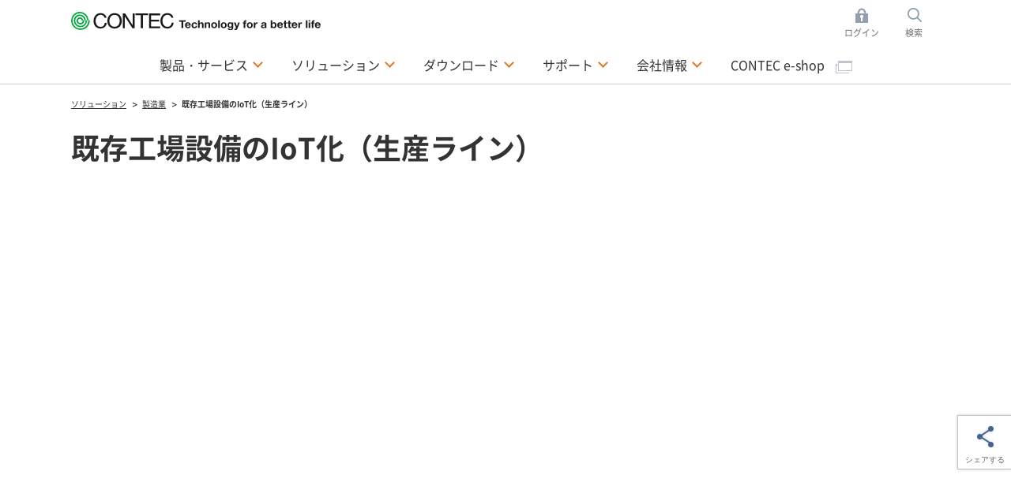

--- FILE ---
content_type: text/html; charset=utf-8
request_url: https://www.contec.com/jp/solutions/manufacturing/solutions/iot/
body_size: 13766
content:

<!DOCTYPE html>
<html lang="ja">
<head>
<title>既存設備のIoT化（生産ライン） | コンテック</title>

<meta charset="UTF-8">
<meta http-equiv="Content-Type" content="text/html; charset=UTF-8" />
<meta http-equiv="X-UA-Compatible" content="IE=edge" />
<meta name="CODE_LANGUAGE" content="C#" />
<meta name="vs_defaultClientScript" content="JavaScript" />
<meta name="vs_targetSchema" content="http://schemas.microsoft.com/intellisense/ie5" />
<meta name="viewport" content="width=device-width">
<meta name="keywords" content="">
<meta name="description" content="コンテック40年の経験と技術力を凝縮した「CONPROSYSシリーズ」を使用し、工場内の設備間通信（M2M）をインダストリー4.0が推奨するフィールドネットワーク規格「OPC UA」で統合、HMIソフトウェアで工場全体の稼働監視を行います。">
<meta name="format-detection" content="telephone=no">
<!-- ======================== OGP Metadata START =================================== -->
<meta property="og:type" content="website">
<meta property="og:title" content="既存設備のIoT化（生産ライン） | コンテック">
<meta property="og:description" content="コンテック40年の経験と技術力を凝縮した「CONPROSYSシリーズ」を使用し、工場内の設備間通信（M2M）をインダストリー4.0が推奨するフィールドネットワーク規格「OPC UA」で統合、HMIソフトウェアで工場全体の稼働監視を行います。">
<meta property="og:url" content="https://app-contec-sitecore-prod-cd-gfgjgcbgf9e4cadf.japaneast-01.azurewebsites.net/jp/solutions/manufacturing/solutions/iot">
<meta property="og:site_name" content="コンテック">
<meta property="og:image" content="">
<!-- ======================== OGP Metadata END =================================== -->
<!-- Google Tag Manager -->
<script>(function(w,d,s,l,i){w[l]=w[l]||[];w[l].push({'gtm.start':
new Date().getTime(),event:'gtm.js'});var f=d.getElementsByTagName(s)[0],
j=d.createElement(s),dl=l!='dataLayer'?'&l='+l:'';j.async=true;j.src=
'https://www.googletagmanager.com/gtm.js?id='+i+dl;f.parentNode.insertBefore(j,f);
})(window,document,'script','dataLayer','GTM-K4QMHCT');</script>
<!-- End Google Tag Manager -->
<!-- Google Tag Manager -->
<script>(function(w,d,s,l,i){w[l]=w[l]||[];w[l].push({'gtm.start':
new Date().getTime(),event:'gtm.js'});var f=d.getElementsByTagName(s)[0],
j=d.createElement(s),dl=l!='dataLayer'?'&l='+l:'';j.async=true;j.src=
'https://www.googletagmanager.com/gtm.js?id='+i+dl;f.parentNode.insertBefore(j,f);
})(window,document,'script','dataLayer','GTM-MNHFLPJ');</script>
<!-- End Google Tag Manager -->

<link rel="alternate" hreflang="en" href="https://www.contec.com/solutions/manufacturing/solutions/iot">
<link rel="alternate" hreflang="ja" href="https://www.contec.com/jp/solutions/manufacturing/solutions/iot">
<link rel="alternate" hreflang="zh-cn" href="https://www.contec.com/cn/solutions/manufacturing/solutions/iot">

<link rel="icon" href="/layouts/Contec/common/images/favicon/favicon.ico">
<link rel="apple-touch-icon" href="/layouts/Contec/common/images/favicon/apple-touch-icon.png">


<link rel="stylesheet" href="/-/media/contec/common/css/master.css?rev=572d651fa47047eca81ef41233a7d852?v=dcf80040784a497e9dfc75837c100ac3">
<!-- ======================== Script START =================================== -->
<script src="/-/media/contec/common/js/init.js?rev=e202d9ddabed4d10978da5301745738c?v=cc9622629cc540c5bcc43118c3cb956c"></script>



<script src="/-/media/contec/common/js/jquery.js?rev=4d47cfe1f28c44b297c79f6526693f6c?v=7dc3863653d24fa1bd5e64a6835a77ee"></script>
<!-- ======================== Script END ===================================== -->
</head>
<body >
<!-- Google Tag Manager (noscript) -->
<noscript><iframe src="https://www.googletagmanager.com/ns.html?id=GTM-K4QMHCT"
height="0" width="0" style="display:none;visibility:hidden"></iframe></noscript>
<!-- End Google Tag Manager (noscript) -->
<!-- Google Tag Manager (noscript) -->
<noscript><iframe src="https://www.googletagmanager.com/ns.html?id=GTM-MNHFLPJ"
height="0" width="0" style="display:none;visibility:hidden"></iframe></noscript>
<!-- End Google Tag Manager (noscript) -->
<form method="post" action="/jp/solutions/manufacturing/solutions/iot/" id="mainform">
<div class="aspNetHidden">
<input type="hidden" name="__VIEWSTATE" id="__VIEWSTATE" value="MNvIWpvzwFzivg7y2kz7Y+bYR0Sjv9hLuKW+Z0PqKq437lYn4RrOGM7psrRz5nqrF8bDXWSB+j0S+O3jZZha/ygg7Fno7vq95kViu74PVwfPfoYhn8kUGgaCGoERLm6r" />
</div>

<div class="aspNetHidden">

	<input type="hidden" name="__VIEWSTATEGENERATOR" id="__VIEWSTATEGENERATOR" value="4A6C8BE1" />
</div>
<!-- ======================== Header START =================================== -->


<header >
<div class="header-content">
<div class="header-menu js-toggle-header">

<p class="logo">
    <a href="/jp/">
        <img src="/-/media/contec/common/images/logo_01.svg?rev=c87a48d3e8f740da9185d7d24892d321" alt="CONTEC 株式会社コンテック" class="hide-sp" />
        <img src="/-/media/contec/common/images/logo_02.svg?rev=1ff8d5356e6c4d0e9bfa3961bbfe1677" alt="CONTEC 株式会社コンテック" class="hide-pc" />
    </a>
</p>

<ul class="utility">

<li class="_login js-dropdown">
<a href="/jp/" class="dropdown-hook">ログイン</a>
<div class="dropdown-content">
<div class="dropdown-inner">

<ul class="list-mypage">
<li>
<div class="title">すでに会員の方</div>
<div class="lyt-btn-01"><a class="btn-01" href="/jp/mycontec/login?returnUrl=%2fjp%2fsolutions%2fmanufacturing%2fsolutions%2fiot%2f" >ログイン</a></div>
</li>
<li>
<div class="title">ログインIDをお持ちでない方</div>
<div class="lyt-btn-01"><a class="btn-01" href="/jp/mycontec/new-mycontec?returnUrl=%2fjp%2fsolutions%2fmanufacturing%2fsolutions%2fiot%2f" >新規会員登録</a></div>
</li>
</ul>




<style type="text/css">
<!--
p#leading {
    text-align: center;
}
-->
</style>

<!-- /.dropdown-inner --></div>
<!-- /.dropdown-content --></div>
</li>

<li class="_search js-dropdown">
<a href="/jp/" class="dropdown-hook">検索</a>
<div class="dropdown-content">
<div class="dropdown-inner">


<dl class="list-search">
<dt><label for="header-search">サイト内検索</label></dt>
<dd>
<div class="search-wrap">
<input type="hidden" name="site" value="Y28Q1BWA">
<input type="hidden" name="charset" value="UTF-8" />
<input type="hidden" name="group" value="1" />
<input type="hidden" name="design" value="1" />
<input type="text" name="query" value="" placeholder="検索したいキーワードを入力してください。" id="SS_searchQuery" class="form-txt-01" autocomplete="off">
<button><img src="/-/media/contec/common/images/icon_search_01.png?rev=ae6641671c764d91aeee31abb6301c89" alt="検索する" class="" /></button>
<!-- /.search-wrap --></div>
</dd>
</dl>

<script type="text/javascript">
    jQuery(".list-search").wrap("<form name='SS_searchForm' id='SS_searchForm' action='https://search.contec.com/search' method='get' enctype='application/x-www-form-urlencoded'>");
</script>


<!-- /.dropdown-inner --></div>
<!-- /.dropdown-content --></div>
</li>

</ul>


<div class="btn-menu"><button type="button" class="toggle-hook">Menu</button></div>
<nav class="nav-global-wrap toggle-content">
<ul class="nav-global">

<li class="js-dropdown"><a href="/jp/products-services" class="dropdown-hook">製品・サービス</a>
<div class="dropdown-content">
<div class="dropdown-inner">
<div class="js-tab">
<ul class="list-tab-01">
<li><a href="#tab-products-services-01"><span>機能・用途から探す</span></a></li>
<li><a href="#tab-products-services-02"><span>製品シリーズから探す</span></a></li>
<li><a href="/jp/case-studies/?ref=navip"><span>導入事例から探す</span></a></li>
</ul>

<div class="tab-panels">
<div class="tab-panel" id="tab-products-services-01">

<ul class="nav-menu-third">
<li><div class="title _medium"><a href="/jp/products-services/search/functions/?ref=navi#section">機能・用途から探す TOPへ</a></div></li>
<li><div class="title _medium"><a href="/jp/events-seminars/?ref=navi">イベント・セミナー</a></div></li>
</ul>

<ul class="nav-menu-second _products-services _type-a">
<li>
<div class="title">PCベース計測制御システム</div>
<ul class="list-link-01 _has-child">
<li class="js-toggle-menu"><button type="button" class="toggle-menu-hook">拡張インターフェイスボード</button>
<ul class="toggle-menu-content">
<li><a href="/jp/products-services/search/?target=1&query=&eol=0&type=8be5a5aa-6e88-42cd-887f-97fd0f38db21&count=10&start=0&lang=jp&ref=navi">アナログ入出力 (多機能)</a></li>
<li><a href="/jp/products-services/search/?target=1&query=&eol=0&type=2e86233c-43b5-4eb3-8d3e-f69de67a8782&count=10&start=0&lang=jp&ref=navi">アナログ入出力</a></li>
<li><a href="/jp/products-services/search2/?target=1&query=%20&eol=0&type=e8803248-9d10-4ea9-9260-4ac71d670240&count=10&start=0&lang=jp&ref=navi">センサ入力</a></li>
<li><a href="/jp/products-services/search/?target=1&query=&eol=0&type=4b19e7e8-e18b-40a2-9cbd-755bf3453b1c&count=10&start=0&lang=jp&ref=navi">デジタル入出力</a></li>
<li><a href="/jp/products-services/search/?target=1&query=&eol=0&type=3d0221f5-c6f0-4ed1-a83d-2c0c425ba4da&count=10&start=0&lang=jp&ref=navi">カウンタ</a></li>
<li><a href="/jp/products-services/search/?target=1&query=&eol=0&type=3a4724d2-b450-462d-81bf-b451eb9d491d&count=10&start=0&lang=jp&ref=navi">モーションコントロール</a></li>
<li><a href="/jp/products-services/search/?target=1&query=&eol=0&type=5f679302-859a-4b35-a982-a14fe266b162&count=10&start=0&lang=jp&ref=navi">シリアル通信</a></li>
<li><a href="/jp/products-services/search2/?target=1&query=%20&eol=0&type=a32cc843-5d2c-4164-b4c4-4718de5a83d1&count=10&start=0&lang=jp&ref=navi">CAN通信</a></li>
<li><a href="/jp/products-services/search/?target=1&query=&eol=0&type=359c6c49-6eea-4acb-a786-62078d9af3f7&count=10&start=0&lang=jp&ref=navi">GPIB通信</a></li>
<li><a href="/jp/lp/daq-control/raspberry-pi-cpi-series/?ref=navi">Raspberry Piボード</a></li>
<li><a href="/jp/products-services/search/?c3=4edc346a-4c5a-4666-8076-1bdd1e1f4ea7&ref=navi">PCI Expressボード</a></li>
<li><a href="/jp/products-services/search/?c3=29a6ac05-b18b-471c-9023-92b720467122&ref=navi">PCIボード</a></li>
<li><a href="/jp/products-services/search/?c3=29d66c00-0ae6-4543-92a0-a0030a40f807&ref=navi">USBユニット</a></li>
<li><a href="/jp/products-services/search/?target=1&query=%20&eol=0&c3=98683fca-9d5a-4b40-8bc4-8287b16eeb2c&count=10&start=0&lang=jp&ref=navi">LANユニット</a></li>
<li><a href="/jp/products-services/search2/?target=1&query=&eol=0&type=ca5fec74-07b7-41fd-aad4-36b8a4a22548&count=10&start=0&lang=jp&ref=navi">計測器モジュール</a></li>
<li><a href="/jp/products-services/search/?target=1&query=%e3%80%80&eol=0&c3=717cb8e4-3734-49a5-917e-f45ecb862c6e&count=10&start=0&lang=jp&ref=navi">端子台・ケーブル</a></li>
<li><a href="/jp/products-services/daq-control/pc-helper/omcable/">オーダーメイドケーブル</a></li>
<li><a href="/jp/products-services/search/?target=1&query=&eol=0&c3=28689385-2710-4577-8f6a-918d965b7162&type=861d0814-ad80-46d4-bcf6-688fd632afe6&count=10&start=0&lang=jp&ref=navi">拡張スロット増設</a></li>
</ul>
</li>
<li class="js-toggle-menu"><button type="button" class="toggle-menu-hook">リモートI/O</button>
<ul class="toggle-menu-content">
<li><a href="/jp/products-services/daq-control/iiot-conprosys/robust/?ref=navi">耐環境リモートI/O</a></li>
<li><a href="/jp/products-services/daq-control/iiot-conprosys/nano/?ref=navi">モジュール式リモートI/O</a></li>
<li><a href="/jp/lp/wireless-io/?ref=navi">サブギガ・ワイヤレスI/O</a></li>
</ul>
</li>


<li class="js-toggle-menu"><button type="button" class="toggle-menu-hook">アプリケーション</button>
<ul class="toggle-menu-content">
<li><a href="/jp/products-services/daq-control/pc-helper/daq-software/c-logger/feature/?ref=navi">データロガー</a></li>
<li><a href="/jp/products-services/daq-control/pc-helper/daq-software/c-logicdesigner/feature/?ref=navi">パターンジェネレータ・ロジックアナライザ</a></li>
<li><a href="/jp/products-services/daq-control/pc-helper/daq-software/c-waveformgenerator/feature/?ref=navi">ファンクションジェネレータ</a></li>
</ul>
</li>

<li class="js-toggle-menu"><button type="button" class="toggle-menu-hook">開発支援ツール</button>
<ul class="toggle-menu-content">
<li><a href="/jp/products-services/daq-control/pc-helper/daq-software/daq-dnc-100/feature/?ref=navi">.NETコンポーネント</a></li>
<li><a href="/jp/products-services/daq-control/pc-helper/daq-software/daqfast/feature/?ref=navi">LabVIEW VI ライブラリ</a></li>
<li><a href="/jp/products-services/daq-control/pc-helper/daq-software/daq-cid-win/feature/?ref=navi">CODESYSサービス for Windows</a></li>
<li><a href="/jp/products-services/search/?target=1&query=DAQ-LIBMB&eol=0&count=10&start=0&lang=jp&ref=navi">MODBUS通信ライブラリ</a></li>
</ul>
</li>

<li class="js-toggle-menu"><button type="button" class="toggle-menu-hook">デバイスドライバ</button>
<ul class="toggle-menu-content">
<li><a href="/jp/download/list/driver-software/apipac/?ref=navi">Windows API (SDK)</a></li>
<li><a href="/jp/download/list/driver-software/linux/?ref=navi">Linux  API (SDK)</a></li>
<li><a href="/jp/download/list/driver-software/comdvr/?ref=navi#win">Windows COMドライバ</a></li>
<li><a href="/jp/download/list/driver-software/comdvr/?ref=navi#linux">Linux COMドライバ</a></li>
</ul>
</li>

<li class="js-toggle-menu"><button type="button" class="toggle-menu-hook">スタック式コントローラ</button>
<ul class="toggle-menu-content">
<li><a href="/jp/products-services/search/?target=1&query=%e3%80%80&eol=0&c3=aa0ca2f1-f096-4667-b634-4d8c0765632d&type=728f9be1-faee-422b-bb38-9e9bee283d7e&count=10&start=0&lang=jp">スタック式コントローラ</a></li>
<li><a href="/jp/products-services/daq-control/iiot-conprosys/m2m-controllers/io-module/?ref=navi">スタックI/Oモジュール</a></li>
</ul>
</li>
</ul>
</li>

<li>
<div class="title">産業IoT・オートメーション</div>
<ul class="list-link-01 _has-child">
<li class="js-toggle-menu"><button type="button" class="toggle-menu-hook">IoTゲートウェイ</button>
<ul class="toggle-menu-content">
<li><a href="/jp/products-services/daq-control/iiot-conprosys/m2m-controllers/?ref=navi">センサデータ収集タイプ</a></li>
<li><a href="/jp/products-services/daq-control/iiot-conprosys/gateway/?ref=navi">PLC / CNC データ収集タイプ</a></li>
<li><a href="/jp/solutions/manufacturing/solutions/failure-predicting-system-for-three-phase-motors/?ref=navi">三相モータ絶縁劣化監視</a></li>
<li><a href="/jp/solutions/manufacturing/solutions/iot-signal-tower/?ref=navi">積層信号灯稼働監視</a></li>    
<li><a href="/jp/products-services/daq-control/iiot-conprosys/cps-software/chs/feature/?ref=navi">HMI/SCADAソフトウェア</a></li>
</ul>
</li>
<li class="js-toggle-menu"><button type="button" class="toggle-menu-hook">プログラマブルコントローラ</button>
<ul class="toggle-menu-content">
<li><a href="/jp/products-services/search2/?target=1&query=&eol=0&type=92991b90-55e2-4d5d-a720-e687c17474be&attr=57b68d47-9ae4-4854-b334-340573f12ca1%2050f587d3-ef39-41c9-a41e-8f63a0d91b6f%20e0f30095-4742-4715-8970-2dd61e37fc96&count=10&start=0&lang=jp&ref=navi">CODESYS コントローラ</a></li>
<li><a href="/jp/products-services/daq-control/iiot-conprosys/nano/?ref=navi">CODESYS リモートI/O</a></li>
<li><a href="/jp/products-services/daq-control/iiot-conprosys/pac/io-module/?ref=navi">スタックI/Oモジュール</a></li>
</ul>
</li>
<li class="js-toggle-menu"><button type="button" class="toggle-menu-hook">産業用ネットワーク</button>
<ul class="toggle-menu-content">
<li><a href="/jp/products-services/daq-control/iiot-conprosys/robust/?ref=navi">Modbus 耐環境リモートI/O</a></li>
<li><a href="/jp/products-services/daq-control/iiot-conprosys/nano/?ref=navi">Modbus モジュール式省配線I/O</a></li>
<li><a href="/jp/products-services/search/?target=1&query=&eol=0&type=ffcf7082-5803-452e-b8f7-9fcc92a5c8a6&attr=c32542f9-c019-41b9-a161-d7ed38cc0429%20a6031182-148b-4820-8b2b-ae8ea46e98d7%2068681da1-75c5-425a-a9aa-666e7fca6944&count=10&start=0&lang=jp">EtherCAT スタック式サブデバイス</a></li>
<li><a href="/jp/products-services/daq-control/iiot-conprosys/iolink/cpsl-08p1en/feature/?ref=navi">IO-Linkマスタユニット</a></li>
<li><a href="/jp/products-services/search/?target=1&query=&eol=0&type=d27cc061-5087-4e07-8508-c9cdfc2bf482&count=10&start=0">スイッチングHUB・PoEインジェクタ</a></li>
</ul>
</li>
<li class="js-toggle-menu"><button type="button" class="toggle-menu-hook">アプライアンス機器</button>
<ul class="toggle-menu-content">
<li><a href="/jp/products-services/daq-control/iiot-conprosys/alpha/cpsa-sec100/feature/?ref=navi">静電気チェックシステム</a></li>
<li><a href="/jp/products-services/daq-control/iiot-conprosys/alpha/cpsa-trd100/feature/?ref=navi">トルクドライバチェックシステム</a></li>
<li><a href="/jp/products-services/daq-control/iiot-conprosys/alpha/cpsa-pcb100/feature/?ref=navi">PLCプログラムバックアップ</a></li>
</ul>
</li>
</ul>
<div class="title">ネットワーク・通信</div>
<ul class="list-link-01 _has-child">
<li class="js-toggle-menu"><button type="button" class="toggle-menu-hook">無線LAN・イーサネット通信</button>
<ul class="toggle-menu-content">
<li><a href="/jp/products-services/search/?target=1&query=%e3%80%80&eol=0&c3=0f16a6d7-3ebf-4759-868a-0203038f9b99&type=ac270823-7ae0-44e7-bc3b-f0d907cb36d1&count=10&start=0&lang=jp">アクセスポイント・ステーション</a></li>
<li><a href="/jp/products-services/search/?target=1&query=&eol=0&c3=b5b77dfe-abfe-4796-b5e6-ce73df581197&type=ac270823-7ae0-44e7-bc3b-f0d907cb36d1&count=10&start=0&lang=jp">組み込み無線LANモジュール</a></li>
<li><a href="/jp/products-services/search2/?target=1&query=&eol=0&c3=b5b77dfe-abfe-4796-b5e6-ce73df581197&type=50cea617-0acf-498d-8339-8edaa44152df&count=10&start=0&lang=jp">産業用ネットワークボード</a></li>
<li><a href="/jp/products-services/search/?target=1&query=&eol=0&type=d27cc061-5087-4e07-8508-c9cdfc2bf482&count=10&start=0">スイッチングHUB・PoEインジェクタ</a></li>
<li><a href="/jp/products-services/search/?target=1&query=%20&eol=0&c3=0d59d700-400b-497c-8c64-bbf1b721141f&type=5f679302-859a-4b35-a982-a14fe266b162&count=10&start=0&lang=jp">シリアル通信 - LANコンバータ</a></li>
<li><a href="/jp/products-services/search2/?target=1&query=&eol=0&c3=71c3b00e-4ac3-444c-8da9-8a13087f9858&type=e5ca8955-a994-4ee2-9102-29c20604f332&count=10&start=0&lang=jp">産業用イーサネット無線コンバータ</a></li>
</ul>
</li>
</ul>
</li>

<li>
<div class="title">産業用コンピュータ</div>
<ul class="list-link-01 _has-child">
<li class="js-toggle-menu"><button type="button" class="toggle-menu-hook">組み込み用コンピュータ</button>
<ul class="toggle-menu-content">
<li><a href="/jp/products-services/edge-computing/embedded-computers/?ref=navi#box-pc">CPU性能で選ぶ (製品マップ)</a></li>
<li><a href="/jp/products-services/edge-computing/embedded-computers/?ref=navi#box-pc">省電力・ファンレスタイプ</a></li>
<li><a href="/jp/products-services/edge-computing/embedded-computers/?ref=navi#epc">ハイパワー・ファン空冷タイプ</a></li>
<li><a href="/jp/lp/computer/ai-computer-dx-series/?ref=navi">産業用エッジAIコンピュータ</a></li>
<li><a href="/jp/products-services/edge-computing/embedded-computers/?ref=navi#mb">産業用マザーボード</a></li>
<li><a href="/jp/products-services/search/?target=1&query=%e3%80%80&eol=0&c3=be5661f2-60d0-42f7-8850-9d2123fd5092&type=16a95f26-2160-4b40-8f0d-bd536bd0e3ea&count=10&start=0&lang=jp">タッチパネルディスプレイ</a></li>
</ul>
</li>
<li class="js-toggle-menu"><button type="button" class="toggle-menu-hook">タッチパネルコンピュータ</button>
<ul class="toggle-menu-content">
<li><a href="/jp/products-services/edge-computing/panel-computers/?ref=navi#panel-pc">画面サイズで選ぶ (製品マップ)</a></li>
<li><a href="/jp/products-services/search/?target=1&query=&eol=0&c3=1f338ffd-5860-49be-91ee-91a2b5f7a34b&type=c0171e62-43b5-43bd-b8cb-c691bbc1c38d&attr=66824cde-a862-4715-b6d1-e77155deaff0%20138970be-dd61-4c11-99f8-5a43ed79aac0%20688ad4ec-c103-4bde-8e39-66ade77f0440&count=10&start=0&lang=jp">パネルマウントタイプ</a></li>
<li><a href="/jp/products-services/search/?target=1&query=%22%e3%82%bf%e3%83%83%e3%83%81%e3%82%b9%e3%82%af%e3%83%aa%e3%83%bc%e3%83%b3PC%20/%20VESA%e3%83%9e%e3%82%a6%e3%83%b3%e3%83%88%22&eol=0&c3=1f338ffd-5860-49be-91ee-91a2b5f7a34b&type=c0171e62-43b5-43bd-b8cb-c691bbc1c38d&count=10&start=0&lang=jp">VESAマウントタイプ</a></li>
<li><a href="/jp/products-services/search/?target=1&query=&eol=0&c3=1f338ffd-5860-49be-91ee-91a2b5f7a34b&type=c0171e62-43b5-43bd-b8cb-c691bbc1c38d&attr=66824cde-a862-4715-b6d1-e77155deaff0%20138970be-dd61-4c11-99f8-5a43ed79aac0%2000b7c1f2-0b62-4a6a-b879-19d711b5ef1a&count=10&start=0&lang=jp">オープンフレームタイプ</a></li>
<li><a href="/jp/products-services/search/?target=1&query=&eol=0&type=c0171e62-43b5-43bd-b8cb-c691bbc1c38d&attr=66824cde-a862-4715-b6d1-e77155deaff0%20138970be-dd61-4c11-99f8-5a43ed79aac0%20dacdceef-bb2c-4dbd-829b-63a58751e1a9&count=10&start=0&lang=jp">デスクトップタイプ</a></li>
</ul>
</li>

<li class="js-toggle-menu"><button type="button" class="toggle-menu-hook">タブレットPC</button>
<ul class="toggle-menu-content">
<li><a href="/jp/products-services/edge-computing/tablets/?ref=navi">産業用タブレットPC</a></li>
</ul>
</li>

<li class="js-toggle-menu"><button type="button" class="toggle-menu-hook">産業用PC・FAコンピュータ</button>
<ul class="toggle-menu-content">
<li><a href="/jp/products-services/edge-computing/industrial-computers/?ref=navi#vpc">CPU性能で選ぶ (製品マップ)</a></li>
<li><a href="/jp/products-services/edge-computing/industrial-computers/?ref=navi#vpc">スリムタワー / デスクトップタイプ</a></li>
<li><a href="/jp/products-services/edge-computing/industrial-computers/?ref=navi#epc">ラックマウントタイプ</a></li>
</ul>
</li>
</ul>
<div class="title">環境計測・遠隔監視システム</div>
<ul class="list-link-01 _has-child">
<li class="js-toggle-menu"><button type="button" class="toggle-menu-hook">太陽光発電 計測表示システム</button>
<ul class="toggle-menu-content">
<li><a href="/jp/products-services/environmental-monitoring/solarview/?ref=navi">SolarView&reg;シリーズ TOP</a></li>
<li><a href="/jp/products-services/environmental-monitoring/solarview/lineup/compact/?ref=navi">スタンドアロン型（SolarView Compact）</a></li>
<li><a href="/jp/products-services/environmental-monitoring/solarview/lineup/air/?ref=navi">4G回線付きクラウド型（SolarView Air）</a></li>
<li><a href="/jp/products-services/environmental-monitoring/solarview/lineup/air-control/?ref=navi">4G回線付きクラウド型・出力制御対応（SolarView Air）</a></li>
<li><a href="/jp/products-services/environmental-monitoring/solarview/lineup/sc/?ref=navi">AI搭載 自家消費制御対応（SolarView SC）</a></li>
</ul>
</li>
<li class="js-toggle-menu"><button type="button" class="toggle-menu-hook">常時監視・テレメトリングシステム</button>
<ul class="toggle-menu-content">
<li><a href="/jp/products-services/environmental-monitoring/facilityview/?ref=navi">遠隔監視システム</a></li>
<li><a href="/jp/products-services/environmental-monitoring/facilityview/forplc/?ref=navi">遠隔監視システム (PLC)</a></li>
<li><a href="/jp/products-services/daq-control/iiot-conprosys/tm/?ref=navi">プログラムレス・遠隔監視サーバ</a></li>
</ul>
</li>
</ul>
</li>

<li>
<div class="title">サービス</div>
<ul class="list-link-01 _has-child">
<li class="js-toggle-menu"><button type="button" class="toggle-menu-hook">修理保守サービス</button>
<ul class="toggle-menu-content">
<li><a href="/jp/products-services/services/warranty/?ref=navi">保証延長サービス</a></li>
<li><a href="/jp/products-services/services/maintenance/?ref=navi">オンサイト保守サービス</a></li>
</ul>
</li>

</ul>
<div class="title">ヘルスケア</div>
<ul class="list-link-01 _has-child">
<li class="js-toggle-menu"><button type="button" class="toggle-menu-hook">システム機器</button>
<ul class="toggle-menu-content">
<li><a href="https://www.audit.contec.com/?ref=navi" target="_blank">調剤監査システム audit<img class="icon-01" src="/layouts/Contec/common/images/icon_window_01.png" alt="別ウィンドウが開きます" /></a></li>
<li><a href="/jp/products-services/environmental-monitoring/ai-system/ai-package/iva-hw100/feature/?ref=navi">AI手洗い判定システム</a></li>
</ul>
</li>
<li class="js-toggle-menu"><button type="button" class="toggle-menu-hook">高齢者見守りサービス</button>
<ul class="toggle-menu-content">
<li><a href="https://www.anatano-anshin.com/?ref=navi" target="_blank">コンシューマ向け「あなたの安心」<img class="icon-01" src="/layouts/Contec/common/images/icon_window_01.png" alt="別ウィンドウが開きます" /></a></li>
<li><a href="https://www.anatano-anshin.com/pro/?ref=navi" target="_blank">業務用「あなたの安心 プロ」<img class="icon-01" src="/layouts/Contec/common/images/icon_window_01.png" alt="別ウィンドウが開きます" /></a></li>
</ul>
</li>
</ul>
</li>
</ul>
<!-- /.tab-panel --></div>

<div class="tab-panel" id="tab-products-services-02">

<ul class="nav-menu-third">
<li><div class="title _medium"><a href="/jp/products-services/search/category/?ref=navis#section">製品シリーズから探す TOPへ</a></div></li>
<li><div class="title _medium"><a href="/jp/events-seminars/?ref=navis">イベント・セミナー</a></div></li>
</ul>

<ul class="nav-menu-second _products-services _type-b">
<li>
<div class="title">計測制御・IoT/M2M</div>
<div class="lyt-col _col-2">
<div class="col">
<ul class="list-link-01 _has-child">
<li><a href="/jp/products-services/daq-control/iiot-conprosys/?ref=navis">CONPROSYS&reg; 産業 IoT</a>
<ul>
<li><a href="/jp/products-services/daq-control/iiot-conprosys/m2m-controllers/?ref=navis">M2Mコントローラ</a></li>
<li><a href="/jp/products-services/daq-control/iiot-conprosys/gateway/?ref=navis">M2M Gateway</a></li>
<li><a href="/jp/products-services/daq-control/iiot-conprosys/pac/?ref=navis">PACシステム</a></li>
<li><a href="/jp/products-services/search/?c3=aa0ca2f1-f096-4667-b634-4d8c0765632d">IoT Edgeコントローラ</a></li>
<li><a href="/jp/products-services/daq-control/iiot-conprosys/m2m-controllers/io-module/?ref=navis">I/Oモジュール</a></li>
<li><a href="/jp/products-services/daq-control/iiot-conprosys/robust/?ref=navis">リモートI/O - Robust I/O</a></li>
<li><a href="/jp/products-services/daq-control/iiot-conprosys/nano/?ref=navis">リモートI/O - nano</a></li>
<li><a href="/jp/products-services/daq-control/iiot-conprosys/tm/?ref=navis">テレメータ</a></li>
<li><a href="/jp/products-services/daq-control/iiot-conprosys/alpha-series/?ref=navis">アプライアンス - Alphaシリーズ</a></li>
<li><a href="/jp/products-services/daq-control/iiot-conprosys/software/?ref=navis">ソフトウェア</a></li>
</ul>
</li>
</ul>
<!-- /.col --></div>
<div class="col">
<ul class="list-link-01 _has-child">
<li><a href="/jp/products-services/daq-control/pc-helper/?ref=navis">PC-HELPER パソコン計測制御</a>
<ul>

<li><a href="/jp/lp/daq-control/raspberry-pi-cpi-series/?ref=navis">Raspberry Piボード</a></li>
<li><a href="/jp/products-services/search?c3=29d66c00-0ae6-4543-92a0-a0030a40f807">USBユニット</a></li>
<li><a href="/jp/products-services/search?c3=4edc346a-4c5a-4666-8076-1bdd1e1f4ea7">PCI Expressボード</a></li>
<li><a href="/jp/products-services/search?c3=29a6ac05-b18b-471c-9023-92b720467122">PCIボード</a></li>
<li><a href="/jp/lp/wireless-io/?ref=navis">ワイヤレスI/Oモジュール</a></li>
<li><a href="/jp/products-services/search/?target=1&query=&eol=0&c3=98683fca-9d5a-4b40-8bc4-8287b16eeb2c&type=4b19e7e8-e18b-40a2-9cbd-755bf3453b1c&count=10&start=0&lang=jp">イーサネットI/Oユニット</a></li>
<li><a href="/jp/products-services/search/?target=1&query=&eol=0&c3=cbda560f-6278-49b8-a5ae-6fbcd54b2b13&count=10&start=0&lang=jp">サポートソフトウェア</a></li>
</ul>
</li>
<li><a href="/jp/products-services/daq-control/remote-io-fit/?ref=navis">F&amp;eIT&reg; 省配線リモートI/O</a>
<ul>
<li><a href="/jp/products-services/search/?target=1&query=&eol=0&c3=93fea95f-eed4-4d05-9d43-7ff9e0455597&type=ffcf7082-5803-452e-b8f7-9fcc92a5c8a6&count=10&start=0&lang=jp">I/Oコントローラユニット スタックタイプ</a></li>
<li><a href="/jp/products-services/search/?target=1&query=&eol=0&c3=3f23e199-9e71-42cb-b405-f8d3628a07c4&count=10&start=0&lang=jp">I/Oモジュール</a></li>
<li><a href="/jp/products-services/search/?target=1&query=&eol=0&c3=93fea95f-eed4-4d05-9d43-7ff9e0455597&type=4b19e7e8-e18b-40a2-9cbd-755bf3453b1c&count=10&start=0&lang=jp">デジタル入出力ユニット</a></li>
</ul>
</li>
</ul>
<!-- /.col --></div>
<!-- /.lyt-col --></div>
</li>

<li>
<div class="title">エッジコンピューティング</div>
<ul class="list-link-01 _has-child">
<li><a href="/jp/products-services/edge-computing/embedded-computers/?ref=navis">組み込みコンピュータ</a>
<ul>
<li><a href="/jp/products-services/edge-computing/embedded-computers/?ref=navis#box-pc">CPU性能で選ぶ (製品マップ)</a></li>
<li><a href="/jp/products-services/edge-computing/embedded-computers/?ref=navis#box-pc">ボックスコンピュータ&reg; BXシリーズ</a></li>
<li><a href="/jp/products-services/edge-computing/embedded-computers/?ref=navis#epc">ボックスコンピュータ&reg; EPCシリーズ</a></li>
<li><a href="/jp/lp/computer/ai-computer-dx-series/?ref=navi">エッジAIコンピュータ DXシリーズ</a></li>
<li><a href="/jp/products-services/edge-computing/embedded-computers/?ref=navis#mb">産業用マザーボード</a></li>
<li><a href="/jp/products-services/search/?target=1&query=&eol=0&c3=be5661f2-60d0-42f7-8850-9d2123fd5092&type=16a95f26-2160-4b40-8f0d-bd536bd0e3ea&count=10&start=0&lang=jp">フラットパネルディスプレイ</a></li>
</ul>
</li>
<li><a href="/jp/products-services/edge-computing/panel-computers/?ref=navis">タッチパネルコンピュータ</a>
<ul>
<li><a href="/jp/products-services/edge-computing/panel-computers/?ref=navis#panel-pc">画面サイズで選ぶ (製品マップ)</a></li>
<li><a href="/jp/products-services/edge-computing/panel-computers/?ref=navis#panel-pc">パネルコンピュータ</a></li>
<li><a href="/jp/products-services/search/?target=1&query=&eol=0&c3=3e5be867-1855-4958-9915-8d670d743136&type=c0171e62-43b5-43bd-b8cb-c691bbc1c38d&count=10&start=0&lang=jp">STAND-PC</a></li>
</ul>
</li>
<li><a href="/jp/products-services/edge-computing/tablets/?ref=navis">タブレットPC</a>
<ul>
<li><a href="/jp/products-services/edge-computing/tablets/industrial/ct-ru101pc/price/?ref=navis">産業用タブレットPC</a></li>
</ul>
</li>
<li><a href="/jp/products-services/edge-computing/industrial-computers/?ref=navis">産業用コンピュータ</a>
<ul>
<li><a href="/jp/products-services/edge-computing/industrial-computers/?ref=navis#vpc">CPU性能で選ぶ (製品マップ)</a></li>
<li><a href="/jp/products-services/edge-computing/industrial-computers/?ref=navis#vpc">FAコンピュータ VPCシリーズ</a></li>
<li><a href="/jp/products-services/edge-computing/industrial-computers/?ref=navis#lpc">業務用コンピュータ LPC / GPCシリーズ</a></li>
<li><a href="/jp/products-services/edge-computing/industrial-computers/?ref=navis#epc">カスタムPC Solution-ePC&reg;シリーズ</a></li>
</ul>
</li>
</ul>
</li>

<li>
<div class="title">コンピュータ ネットワーキング</div>
<ul class="list-link-01 _has-child">
<li><a href="/jp/products-services/computer-networking/flexlan-fx/?ref=navis">FLEXLAN&reg; 無線LAN</a>
<ul>
<li><a href="/jp/products-services/search/?target=1&query=&eol=0&c3=0f16a6d7-3ebf-4759-868a-0203038f9b99&type=ac270823-7ae0-44e7-bc3b-f0d907cb36d1&count=10&start=0&lang=jp">アクセスポイント・ステーション</a></li>
</ul>
</li>
<li><a href="/jp/products-services/daq-control/flexlan-iot/?ref=navis">FLEXLAN&reg; IoT ネットワーク機器</a>
<ul>
<li><a href="/jp/products-services/search/?target=1&query=&eol=0&c3=b5b77dfe-abfe-4796-b5e6-ce73df581197&type=ac270823-7ae0-44e7-bc3b-f0d907cb36d1&count=10&start=0&lang=jp">組み込みボード・モジュール</a></li>
<li><a href="/jp/products-services/search2/?target=1&query=&eol=0&c3=b5b77dfe-abfe-4796-b5e6-ce73df581197&type=50cea617-0acf-498d-8339-8edaa44152df&count=10&start=0&lang=jp">産業用ネットワークボード</a></li>
<li><a href="/jp/products-services/search/?target=1&query=&eol=0&type=d27cc061-5087-4e07-8508-c9cdfc2bf482&count=10&start=0">スイッチングHUB</a></li>
<li><a href="/jp/products-services/search2/?target=1&query=&eol=0&c3=71c3b00e-4ac3-444c-8da9-8a13087f9858&type=e5ca8955-a994-4ee2-9102-29c20604f332&count=10&start=0&lang=jp">産業用イーサネット無線コンバータ</a></li>
</ul>
</li>
</ul>
</li>

<li>
<div class="title">環境計測パッケージ</div>
<ul class="list-link-01">
<li><a href="/jp/products-services/environmental-monitoring/solarview/?ref=navis">SolarView&reg; 太陽光発電計測</a></li>
<li><a href="/jp/products-services/environmental-monitoring/facilityview/?ref=navis">FacilityView&reg; 遠隔監視</a></li>
</ul>
</li>


<li>
<div class="title">サービス</div>
<ul class="list-link-01 _col-3">
<li><a href="/jp/products-services/services/warranty/?ref=navis">保証延長サービス</a></li>
<li><a href="/jp/products-services/services/maintenance/?ref=navis">オンサイト保守サービス</a></li>

<li><a href="/jp/products-services/environmental-monitoring/ai-system/ai-package/iva-hw100/feature/?ref=navis">AI手洗い判定システム</a></li>


<li><a href="https://www.audit.contec.com/?ref=navis" target="_blank">audit&reg; 調剤監査システム<img class="icon-01" src="/layouts/Contec/common/images/icon_window_01.png" alt="別ウィンドウが開きます" /></a></li>
<li><a href="https://www.anatano-anshin.com/?ref=navis" target="_blank">あなたの安心&reg; 個人向け見守り<img class="icon-01" src="/layouts/Contec/common/images/icon_window_01.png" alt="別ウィンドウが開きます" /></a></li>
<li><a href="https://www.anatano-anshin.com/pro/?ref=navis" target="_blank">あなたの安心プロ 業務用見守り<img class="icon-01" src="/layouts/Contec/common/images/icon_window_01.png" alt="別ウィンドウが開きます" /></a></li>
</ul>
</li>
</ul>
<!-- /.tab-panel --></div></div></div>
<!-- /.dropdown-inner --></div>
<!-- /.dropdown-content--></div>
</li>

<li class="js-dropdown"><a href="/jp/solutions" class="dropdown-hook">ソリューション</a>
<div class="dropdown-content">
<div class="dropdown-inner">
<ul class="nav-menu">
<li>
<div class="title _large"><a href="/jp/solutions/?ref=navi">ソリューション TOPへ</a></div>
<ul class="nav-menu-second">
<li><div class="title">業種から探す</div>
<ul class="list-link-01 _col-4">
<li><a href="/jp/solutions/manufacturing/?ref=navi">一般製造業</a></li>
<li><a href="/jp/solutions/semiconductor/?ref=navi">半導体産業</a></li>
<li><a href="/jp/solutions/automotive/?ref=navi">自動車産業</a></li>
<li><a href="/jp/solutions/transportation/?ref=navi">運輸・交通</a></li>
<li><a href="/jp/solutions/logistics/?ref=navi">物流・ロジスティクス</a></li>
<li><a href="/jp/solutions/energy/?ref=navi">太陽光・再生可能エネルギー</a></li>
<li><a href="/jp/solutions/medical-healthcare/?ref=navi">メディカル・ヘルスケア</a></li>
<li><a href="/jp/solutions/buildings-offices/?ref=navi">建設・ビル</a></li>
</ul>
</li>　
<li><div class="title">課題から探す</div>
<ul class="list-link-01 _col-4">
<li><a href="/jp/solutions/manufacturing/solutions/iot/?ref=navi">既設工作機械のIoT化</a></li>
<li><a href="/jp/solutions/manufacturing/solutions/production-line/?ref=navi">生産ライン全体をIoT化</a></li>
<li><a href="/jp/solutions/automotive/solutions/robot/?ref=navi">自動工場ロボット故障予兆監視</a></li>
<li><a href="/jp/products-services/edge-computing/features/device-security/?ref=navi">デバイスセキュリティ対策</a></li>
<li><a href="/jp/products-services/environmental-monitoring/facilityview/?ref=navi">PLC・アナログメータの遠隔監視</a></li>
<li><a href="/jp/solutions/manufacturing/solutions/failure-predicting-system-for-three-phase-motors/?ref=navi">三相モータの故障予兆検知</a></li>
<li><a href="/jp/solutions/social-infrastructure/solutions/river-monitoring/?ref=navi">河川監視・水門監視システム</a></li>
<li><a href="/jp/solutions/social-infrastructure/solutions/iot/?ref=navi">水処理機械のIoT化</a></li>
<li><a href="/jp/lp/hand-washing/?ref=navi">AI手洗い判定システム</a></li>
</ul>
</li>
</ul>
<li>
<div class="title _large"><a href="/jp/case-studies/?ref=navi">導入事例 TOPへ</a></div>  
</li>
</li>
</ul>
<!-- /.dropdown-inner --></div>
<!-- /.dropdown-content--></div>
</li>

<li class="js-dropdown"><a href="/jp/download" class="dropdown-hook">ダウンロード</a>
<div class="dropdown-content">
<div class="dropdown-inner">
<div class="title _large"><a href="/jp/download/search/">ダウンロード TOPへ</a></div>


<ul class="nav-menu-second">
<li><div class="title">製品から探す</div>
<ul class="list-link-01 _col-4">
<li><a href="/jp/download/search?type=858a9226-3053-4418-80b9-a61e0b6ff8ac">デバイスドライバ</a></li>
<li><a href="/jp/download/search?type=15e3305a-d212-42b3-8cc8-1e399097b5e9">マニュアル</a></li>
<li><a href="/jp/download/search?type=66bc4bb4-70af-4251-8909-0f062cfbb95d">CADデータ</a></li>
<li><a href="/jp/download/search?type=a1aa3e44-d78d-4f1b-95ae-f6db38bc8daf">カタログ</a></li>
</ul>
</li>
<li><div class="title">一覧から探す</div>
<ul class="list-link-01 _col-4">
<li><a href="/jp/download/list/driver-software/">ドライバ・ソフトウェア</a></li>
<li><a href="/jp/download/list/additional-sample-programs/">追加サンプルプログラム</a></li>
<li><a href="/jp/download/list/linux-confirmation/">Linux動作確認情報</a></li>
<li><a href="/jp/download/brochures-catalogs/">リーフレット・カタログ</a></li></ul>
</li>
</ul>


<!-- /.dropdown-inner --></div>
<!-- /.dropdown-content--></div>
</li>

<li class="js-dropdown"><a href="/jp/support" class="dropdown-hook">サポート</a>
<div class="dropdown-content">
<div class="dropdown-inner">
<div class="title _large"><a href="/jp/support/">サポートTOPへ</a></div>
<ul class="nav-menu-second">
  <li>
    <div class="lyt-col-01 _col-4">
      <div class="col">
        <ul class="list-link-01 _has-child">
          <li><a href="/jp/support/?ref=navi#common">お問い合わせ窓口</a>
            <ul>
              <li><a href="/jp/support/technical-support/?ref=navi" target="_blank">テクニカルサポート</a></li>
              <li><a href="/jp/support/distributors/?ref=navi" target="_blank">ご購入・販売代理店のご案内</a></li>
            </ul>
          </li>
        </ul>

        <ul class="list-link-01 _has-child">
          <li><a href="/jp/support/?ref=navi#doc">製品ドキュメント</a>
            <ul>
              <li><a href="/jp/support/warranty/?ref=navi">保証規定(保証書)</a></li>
              <li><a href="/jp/support/useterms/?ref=navi">ソフトウェア使用許諾</a></li>
              <li><a href="/jp/support/eu-battery-regulation/?ref=navi">欧州電池規則の対応</a></li>
              <li><a href="/jp/support/online-help/?ref=navi">オンラインヘルプ</a></li>
            </ul>
          </li>
        </ul>
    
      </div><!-- /.col -->
      <div class="col">
        <ul class="list-link-01 _has-child">
          <li><a href="https://faq.contec.com/?ref=navi" target="_blank">よくあるご質問FAQ<img class="icon-01" src="/-/media/contec/common/images/icon_window_01.png" alt="別ウィンドウが開きます" /></a></li>
          <ul>
          </ul>
        </ul>

        <ul class="list-link-01 _has-child">
          <li><a href="/jp/support/?ref=navi#howto">ナレッジ</a>
            <ul>
              <li><a href="/jp/support/basic-knowledge/?ref=navi">基礎知識・用語解説</a></li>
              <li><a href="/jp/support/blog/">技術コラム</a></li>
              <li><a href="/jp/support/whitepaper/">ホワイトペーパー</a></li>
              <li><a href="https://www.contec-kb.com/?ref=navi" target="_blank">ナレッジ やりたいことから探す<img class="icon-01" src="/-/media/contec/common/images/icon_window_01.png" alt="別ウィンドウが開きます" /></a></li>
              <li><a href="https://www.contec-kb.com/category/equip/?ref=navi" target="_blank">接続機器から探す<img class="icon-01" src="/-/media/contec/common/images/icon_window_01.png" alt="別ウィンドウが開きます" /></a></li>
            </ul>
          </li>
        </ul>
      </div><!-- /.col -->

      <div class="col">
        <ul class="list-link-01 _has-child">
          <li><a href="/jp/support/?ref=navi#common">サポート関連情報</a>
            <ul>
              <li><a href="/jp/support/guides-tutorials/?ref=navi">導入ガイド・チュートリアル</a></li>
              <li><a href="/jp/support/environment/?ref=navi">動作確認・移行ガイド</a></li>
              <li><a href="/jp/support/comparison/?ref=navi">ケーブル・アクセサリ対応表</a></li>
              <li><a href="/jp/support/performance-data/?ref=navi">製品パフォーマンス測定データ</a></li><br />
              <li><a href="/jp/software-update/?ref=navi">ソフトウェア更新情報</a></li>
              <li><a href="/jp/support/security-info/?ref=navi">セキュリティ情報</a></li>    
            </ul>
          </li>
        </ul>
      </div><!-- /.col -->

      <div class="col">
        <ul class="list-link-01 _has-child">
          <li><a href="/jp/support/?ref=navi#procedure">各種お手続き</a>
            <ul>
              <li><a href="/jp/support/repair/?ref=navi">故障修理のご依頼</a></li>
              <li><a href="/jp/support/analog-adjust/?ref=navi">アナログ入出力精度調整</a></li><br />
              <li><a href="/jp/support/evaluation/?ref=navi">評価機貸出サービス</a></li>
              <li><a href="/jp/support/export/?ref=navi">該非証明書発行手続き</a></li>
              <li><a href="/jp/support/recovery-media/?ref=navi">リカバリメディア送付サービス</a></li>
              <li><a href="/jp/support/UserRegistrationFormPage/?ref=navi">製品ユーザー登録</a></li> 
              <li><a href="/jp/support/maintenance-services/?ref=navi">保証延長・オンサイト保守登録</a></li>
            </ul>
          </li>
        </ul>
      </div><!-- /.col -->
    </div><!-- /.col4 -->
  </li>
</ul>
<!-- /.dropdown-inner --></div>
<!-- /.dropdown-content--></div>
</li>

<li class="js-dropdown"><a href="/jp/about-contec" class="dropdown-hook">会社情報</a>
<div class="dropdown-content">
<div class="dropdown-inner">
<div class="title _large"><a href="/jp/about-contec/">会社情報 TOPへ</a></div>
<ul class="list-link-01 _col-4 _has-child">
<li><a href="/jp/about-contec/corporation/">企業情報</a>
<ul>
<li><a href="/jp/about-contec/corporation/president/">ごあいさつ</a></li>
<li><a href="/jp/about-contec/corporation/vision/">企業理念</a></li>
<li><a href="/jp/about-contec/corporation/profile/">企業プロフィール</a></li>
<li><a href="/jp/about-contec/corporation/business/">コンテックの事業</a></li>
<li><a href="/jp/about-contec/corporation/history/">沿革</a></li>
<li><a href="/jp/about-contec/corporation/network/">拠点情報</a></li>
<li><a href="/jp/about-contec/corporation/electronic-public-notice/">電子公告</a></li>
</ul>
</li>
<li><a href="/jp/about-contec/sustainability/">サステナビリティ</a>
<ul>
<li><a href="/jp/about-contec/corporation/sdgs/">SDGsへの取り組み</a></li>
<li><a href="/jp/about-contec/corporation/materiality/">マテリアリティ</a></li>
<li><a href="/jp/about-contec/esg/environment/">環境への取り組み</a></li>
<li><a href="/jp/about-contec/esg/quality/">品質への取り組み</a></li>
<li><a href="/jp/about-contec/esg/work/">労働・職場環境</a></li>
<li><a href="/jp/about-contec/esg/healthsafety/">安全・衛生</a></li>
<li><a href="/jp/about-contec/esg/contribution/">社会貢献</a></li>
<li><a href="/jp/about-contec/esg/human-rights/">人権配慮</a></li>
<li><a href="/jp/about-contec/esg/governance/">コーポレートガバナンス</a></li>
</ul>
</li>
<li><a href="/jp/about-contec/recruit/">採用情報</a>
<ul>
<li><a href="/jp/about-contec/recruit/newgraduate/">新卒採用</a></li>
<li><a href="/jp/about-contec/recruit/career/">キャリア採用</a></li>
</ul>
</li>
<ul class="list-link-01 _has-child" style="margin:10px 0 0 10px;">
<li><a href="/jp/events-seminars/">イベント・セミナー</a></li>
<li><a href="/jp/news/">ニュースリリース</a></li>
<li><a href="/jp/info/">お知らせ</a></li>
</ul>
</ul>
<!-- /.dropdown-inner --></div>
<!-- /.dropdown-content--></div>
</li>

<li>
    <a href="https://www.contec-eshop.com/" target="_blank">
        CONTEC e-shop
        <img class="icon-01" src="/layouts/Contec/common/images/icon_window_01.png" alt="別ウィンドウが開きます">
    </a>
</li>

</ul>
</nav>


<!-- /.header-menu --></div>

<!-- /.header-content --></div>
</header>


<!-- ======================== Header END ===================================== -->
<!-- ======================== Contents START ================================= -->
<div class="contents">


<div class="breadcrumb ">
<ol itemscope itemtype="http://schema.org/BreadcrumbList">
<li itemprop="itemListElement" itemscope itemtype="http://schema.org/ListItem">
<a href="/jp/solutions" itemprop="item"><span itemprop="name">ソリューション</span></a>

<meta itemprop="position" content="1">
</li>
<li itemprop="itemListElement" itemscope itemtype="http://schema.org/ListItem">
<a href="/jp/solutions/manufacturing" itemprop="item"><span itemprop="name">製造業</span></a>

<meta itemprop="position" content="2">
</li>

<li itemprop="itemListElement" itemscope itemtype="http://schema.org/ListItem">
<span itemprop="name">既存工場設備のIoT化（生産ライン）</span>
<meta itemprop="position" content="3">
</li>
</ol>
<!-- /.breadcrumb --></div>



<main >

<div class="hdg-l1-01-wrap">
<h1 class="hdg-l1-01">既存工場設備のIoT化（生産ライン）</h1>
<div class="info-wrap" style="padding: 7px 20px 8px; margin-right: 0px; margin-left: -18px;">
  
</div>

<!-- /.hdg-l1-01-wrap --></div>



<div class="section">
<div class="section-inner">
<div style="position:relative; width:100%; padding-top:56.25%;">
<iframe style="position:absolute; top:0; right:0; width:100%; height:100%;" src="https://www.youtube.com/embed/N7O4UFecssU?rel=0" frameborder="0" allowfullscreen></iframe>
</div>

<h2 class="hdg-l2-01">システム概要</h2>
<p>既存の旧型設備と新たに導入した新型設備とをネットワークで結び、工場全体の生産ラインの稼動状況や加工実績を、ソフトウェアを使用して遠隔監視を行う。</p>

<h2 class="hdg-l2-01">構成イメージ</h2>
<p class="lyt-image-01"><img src="/-/media/Contec/jp/solutions/manufacturing/iot/images/img_iot_01.png" alt="" /></p>
<p>コンテック40年の経験と技術力を凝縮した「CONPROSYSシリーズ」を使用し、工場内の設備間通信（M2M）をインダストリー4.0が推奨するフィールドネットワーク規格「OPC UA」で統合、HMIソフトウェアで工場全体の稼働監視を行います。<br />将来はこの資産を活用してMES（製造実行システム）との統合が可能です。旧型の工作機械は、OPC UAサーバー内蔵のM2Mコントローラを使用して新システムに統合させています。</p>

<h2 class="hdg-l2-01">特長</h2>
<ul class="list-bullet-01">
<li><em>OPC UAサーバを介した通信でSCADAシステムなどの上位システムとダイレクト通信</em>
<p>これからのM2M通信に不可欠なOPC UA。コントローラ本体にサーバー機能を内蔵していますので、SCADAソフトウェアやMES/ERPシステムとダイレクトにデータ通信が行えます。

<ul class="list-link-03 _col-4">
<li><a href="/jp/products-services/search/?target=1&query=%20OPC%20UA&eol=0&c3=b0de824d-03ab-424c-98de-9adab862c55f&count=10&start=0&lang=jp ">
<div class="image">
<img src="/-/media/Contec/jp/solutions/manufacturing/iot/images/img_m2m.jpg" alt="M2M" style="border: 1px solid #ccc;">
<!-- /.image --></div>
<div class="item">
<div class="title">OPC UAサーバ搭載 M2Mコントローラシリーズ</div>
<p>IoT環境を簡単に構築。設置場所/配線方法やI/O点数によりフレキシブルな構成が可能。</p>
<!-- /.item --></div>
</a></li>
<li><a href="/jp/products-services/search/?target=1&query=%20OPC%20UA&eol=0&c3=02b44067-db0f-41ce-8ea7-3985790dc07c&count=10&start=0&lang=jp">
<div class="image">
<img src="/-/media/Contec/jp/solutions/manufacturing/iot/images/img_gateway.jpg" alt="ゲートウェイ" style="border: 1px solid #ccc;">
<!-- /.image --></div>
<div class="item">
<div class="title">OPC UAサーバ搭載 M2M Gatewayシリーズ</div>
<p>マルチベンダー対応でPLC・CNCをIoT化。1つのデバイスで複数のPLCのデータ収集が可能。</p>
<!-- /.item --></div>
</a></li>
<li><a href="/jp/products-services/search/?target=1&query=%20OPC%20UA&eol=0&c3=d51f2a52-60b7-4305-99bc-3baaa68cf17d&count=10&start=0&lang=jp">
<div class="image">
<img src="/-/media/Contec/jp/solutions/manufacturing/iot/images/img_pac.jpg" alt="PAC" style="border: 1px solid #ccc;">
<!-- /.image --></div>
<div class="item">
<div class="title">OPC UAサーバ搭載<br>PACシリーズ</div>
<p>国際標準IEC 61131-3準拠 CODESYSプログラミングに対応。製造業がオープンシステムを構築するための必要な機能が満載。</p>
<!-- /.item --></div>
</a></li>
<li><a href="/jp/products-services/daq-control/iiot-conprosys/cps-software/chs/feature/">
<div class="image">
<img src="/-/media/Contec/jp/solutions/manufacturing/iot/images/img_chs.jpg" alt="CHS" style="border: 1px solid #ccc;">
<!-- /.image --></div>
<div class="item">
<div class="title">HMI/SCADAソフトウェア<br>CONPROSYS HMI System</div>
<p>各社IoTゲートウェイ機器を介したデータの収集や制御。様々な用途の監視・管理システムを容易に構築・運用。</p>
<!-- /.item --></div>
</a></li>
</ul>





</p></li>

<li><em>稼働状況/故障の監視や運転/停止を一括モニタリング</em>
<p>コントローラ本体にWebサーバ機能、Web画面の作画ツールを内蔵。クラウドサーバーなどを利用することなく、設備の情報を手軽に見られます。

<ul class="list-link-03 _col-4">
<li><a href="/jp/products-services/search/?target=1&query=%20OPC%20UA&eol=0&c3=02b44067-db0f-41ce-8ea7-3985790dc07c&count=10&start=0&lang=jp">
<div class="image">
<img src="/-/media/Contec/jp/solutions/manufacturing/iot/images/img_gateway.jpg" alt="ゲートウェイ" style="border: 1px solid #ccc;">
<!-- /.image --></div>
<div class="item">
<div class="title">OPC UAサーバ搭載 M2M Gatewayシリーズ</div>
<p>マルチベンダー対応でPLC・CNCをIoT化。1つのデバイスで複数のPLCのデータ収集が可能。</p>
<!-- /.item --></div>
</a></li>
</ul>

</p></li>



<li><em>工場全体の設備の稼働能力が把握でき、生産計画を平準化</em></li>
</ul>

<h2 class="hdg-l2-01">関連リンク</h2>
<ul class="list-link-01">
<li><a href="/jp/products-services/daq-control/iiot-conprosys/">M2M/IoTソリューション CONPROSYS</a></li>
<li><a href="/jp/products-services/daq-control/iiot-conprosys/cps-software/chs">Web HMI/SCADA ソフトウェア CONPROSYS HMI System(CHS)</a></li>
<li><a href="/jp/download/contract/contract3/?itemid=4b746e8f-e726-4049-9205-df770bdaca2e&downloaditemid=0f2da883-dea7-454c-9539-f92cf2baa005">テクニカルガイド | FANUC CNC接続手順</a></li>
</ul>

<div class="box-01">
<h2 class="hdg">お問い合わせ、ご相談など</h2>
<p class="lyt-btn-01"><a href="/jp/api/redirectform?f={36B894CF-B386-4ACE-979F-B7438878D04D}&n=2&i0={2BE7332C-0632-45A1-BF20-F234ACE24BE9}&p0=SolutionSeries Name&i1={CDEE6B73-2E38-4F17-99D5-6492FBA00CCC}&p1=SolutionGenre Name" class="btn-02 _size-a" data-auth="modal-92">ソリューションお問い合わせ</a></p>
<!-- /.box-01 --></div>


<ul class="nav-local-01">
<li><a href="/jp/solutions/">ソリューショントップ</a>
<ul>
<li><a href="/jp/solutions/manufacturing/">一般製造業</a></li>
<li><a href="/jp/solutions/semiconductor/">半導体産業</a></li>
<li><a href="/jp/solutions/automotive/">自動車産業</a></li>
<li><a href="/jp/solutions/social-infrastructure/">社会インフラ・水処理</a></li>
<li><a href="/jp/solutions/transportation/">運輸・交通</a></li>
<li><a href="/jp/solutions/education/">教育・研究機関</a></li>
<li><a href="/jp/solutions/medical-healthcare/">メディカル・ヘルスケア</a></li>
<li><a href="/jp/solutions/logistics/">物流・ロジスティクス</a></li>
<li><a href="/jp/solutions/energy/">太陽光・再生可能エネルギー</a></li>
<li><a href="/jp/solutions/buildings-offices/">建設・ビル</a></li>
<li><a href="/jp/solutions/agriculture/">農業</a></li>
</ul>
</li>
</ul>

<!-- /.section-inner --></div>
<!-- /.section --></div>



<div class="modal-content">
<div class="modal-inner" id="modal-92">
<aside>

<div class="aside-inner">
<div class="box-01">
<p>myCONTEC IDはお持ちですか？</p>
<ul class="list-btn-02">
<li><a class="btn-02" href="/jp/mycontec/login?returnUrl=%2fjp%2fsolutions%2fmanufacturing%2fsolutions%2fiot%2f" >ログイン</a></li>
<li><a class="btn-02" href="/jp/mycontec/new-mycontec?returnUrl=%2fjp%2fsolutions%2fmanufacturing%2fsolutions%2fiot%2f" >新規会員登録</a></li>
</ul>
<br/>
<div style="text-align: center;">
<a href="javascript:void(0)" onclick="Inquiry();">会員登録しないで問い合わせる。</a>
</div>
<!-- /.box-01 --></div>
<!-- /.aside-inner --></div>
<script type="text/javascript">
    function Inquiry() {
        var j = jQuery.noConflict();
        var form = j("#modal-92");
        var href = form.attr("data-href");
        var target = form.attr("data-target");
        form.removeAttr("data-href");
        form.removeAttr("data-target");
        if (target) {
            window.open(href, target);
            j('#cboxClose').click();
        } else {
            location.href = href;
        }
    }
</script>

</aside>
<!-- /.modal-inner --></div>
<!-- /.modal-content --></div>



<style type="text/css">
<!--
p#leading {
    text-align: center;
}
-->
</style>

<script type="text/javascript">
    var j = jQuery.noConflict();
    j(document).ready(function ($) {
        $("a[data-auth='modal-92']").each(function () {
            $(this).click(function (e) {
                e.preventDefault();
                $("#modal-92").attr("data-href", $(this).attr("data-href"));
                $("#modal-92").attr("data-target", $(this).attr("target"));
            });
            $(this).attr("data-href", $(this).attr("href"));
            $(this).attr("data-esc-txt", "Escキーで閉じる");
            $(this).attr("href", "#modal-92");
            $(this).attr("class", $(this).attr("class") + " js-modal-inline cboxElement");
        });
    });
</script>


<div class="box-share-01 js-toggle-pc">
<button type="button" class="btn-share-01 toggle-hook">シェアする</button>
<ul class="list-share-01 toggle-content">


<li class="facebook"><a href=""><img src="/-/media/contec/sns/icon_facebook_01.png?rev=-1" alt="" class="" /></a></li>


<li class="line"><a href=""><img src="/-/media/contec/sns/icon_line_01.png?rev=-1" alt="" class="" /></a></li>


<li class="linkedin"><a href=""><img src="/-/media/contec/sns/icon_linkedin_01.png?rev=-1" alt="" class="" /></a></li>


<li class="twitter"><a href=""><img src="/-/media/contec/sns/icon_x_01.png?rev=8b02d96efe2c4285b1d05a983388313e" alt="" class="" /></a></li>

</ul>
<!-- /.box-share-01 --></div>


</main>



<p class="page-top"><a href="#top"></a></p>


</div>
<!-- ======================== Contents END =================================== -->
<!-- ======================== Footer START =================================== -->
<footer>
<div class="footer-content">


<div class="footer-menu">
<div class="col">
<ul class="footer-nav">
<li><a href="/jp/products-services/?ref=footer">製品・サービス</a>
<ul>
<li><a href="/jp/products-services/daq-control/iiot-conprosys/?ref=footer">産業 IoT</a></li>
<li><a href="/jp/products-services/daq-control/pc-helper/?ref=footer">パソコン計測制御</a></li>
<li><a href="/jp/products-services/daq-control/iiot-conprosys/robust/?ref=footer">耐環境 リモートI/O</a></li>
<li><a href="/jp/products-services/daq-control/iiot-conprosys/nano/?ref=footer">省配線 リモートI/O</a></li>
<li><a href="/jp/products-services/daq-control/flexlan-iot/?ref=footer">組み込みネットワーク機器</a></li>
<li><a href="/jp/products-services/edge-computing/embedded-computers/?ref=footer">組み込みコンピュータ</a></li>
<li><a href="/jp/products-services/edge-computing/panel-computers/?ref=footer">タッチパネルコンピュータ</a></li>
<li><a href="/jp/products-services/edge-computing/industrial-computers/?ref=footer">産業用コンピュータ</a></li>
<li><a href="/jp/products-services/computer-networking/flexlan-fx/?ref=footer">無線LANシステム</a></li>
<li><a href="/jp/products-services/environmental-monitoring/solarview/?ref=footer">太陽光発電計測システム</a></li>
<li><a href="/jp/products-services/environmental-monitoring/facilityview/?ref=footer">遠隔監視システム</a></li>
<li><a href="/jp/products-services/services/warranty/?ref=footer">保証延長サービス</a></li>
<li><a href="/jp/products-services/environmental-monitoring/facilityview/?ref=footer">クラウドサービス</a></li>
<li><a href="https://www.anatano-anshin.com/?ref=footer" target="_blank">見守り支援サービス <img class="icon-01" src="/layouts/Contec/common/images/icon_window_01.png" alt="別ウィンドウが開きます" /></a></li>
<li><a href="https://www.audit.contec.com/?ref=footer" target="_blank">調剤監査システム <img class="icon-01" src="/layouts/Contec/common/images/icon_window_01.png" alt="別ウィンドウが開きます" /></a></li>
</ul>
</li>
</ul>
<!-- /.col --></div>
<div class="col">
<ul class="footer-nav">
<li><a href="/jp/solutions/?ref=footer">ソリューション</a>
<ul>
<li><a href="/jp/solutions/manufacturing/?ref=footer">一般製造業</a></li>
<li><a href="/jp/solutions/semiconductor/?ref=footer">半導体産業</a></li>
<li><a href="/jp/solutions/automotive/?ref=footer">自動車産業</a></li>
<li><a href="/jp/solutions/social-infrastructure/?ref=footer">社会インフラ・水処理</a></li>
<li><a href="/jp/solutions/transportation/?ref=footer">運輸・交通</a></li>
<li><a href="/jp/solutions/logistics/?ref=footer">物流・ロジスティクス</a></li>
<li><a href="/jp/solutions/energy/?ref=footer">太陽光・再生可能エネルギ</a></li>
<li><a href="/jp/solutions/buildings-offices/?ref=footer">建設・ビル</a></li>
<li><a href="/jp/solutions/medical-healthcare/?ref=footer">メディカル・ヘルスケア</a></li>
<li><a href="/jp/solutions/education/?ref=footer">教育・研究機関</a></li>
<li><a href="/jp/solutions/agriculture/?ref=footer">農業</a></li>
</ul>
</li>
<li><a href="/jp/case-studies/?ref=footer">導入事例</a></li>
</ul>
<!-- /.col --></div>
<div class="col">
<ul class="footer-nav">
<li><a href="/jp/download/">ダウンロード</a>
<ul>
<li><a href="/jp/download/search?type=858a9226-3053-4418-80b9-a61e0b6ff8ac&ref=footer">ドライバ・ソフトウェア</a></li>
<li><a href="/jp/download/search?type=15e3305a-d212-42b3-8cc8-1e399097b5e9&ref=footer">マニュアル・技術資料</a></li>
<li><a href="/jp/download/search?type=66bc4bb4-70af-4251-8909-0f062cfbb95d&ref=footer">CADデータ</a></li>
<li><a href="/jp/download/search?type=a1aa3e44-d78d-4f1b-95ae-f6db38bc8daf&ref=footer">カタログ</a></li>
</ul>
</li>
</ul>
<!-- /.col --></div>
<div class="col">
<ul class="footer-nav">
<li><a href="/jp/support/?ref=footer">サポート</a>
<ul>
<li><a href="/jp/support/technical-support/?ref=footer">テクニカルサポート</a></li>
<li><a href="https://faq.contec.com/?ref=footer" target="_blank">よくあるご質問 FAQ</a></li>
<li><a href="https://www.contec-kb.com/?ref=footer" target="_blank">コンテックナレッジベース</a></li>
<li><a href="/jp/support/basic-knowledge/?ref=footer">基礎知識・用語解説</a></li>
<li><a href="/jp/support/blog/?ref=footer">技術コラム</a></li>
<li><a href="/jp/support/guides-tutorials/?ref=footer">導入ガイド・チュートリアル</a></li>
<li><a href="/jp/support/comparison/?ref=footer">ケーブル・端子台 アクセサリ対応表</a></li>
<li><a href="/jp/support/environment/?ref=footer">動作確認・移行ガイド</a></li>
<li><a href="/jp/support/security-info/?ref=footer">セキュリティ情報</a></li>
<li><a href="/jp/software-update/?ref=footer">ソフトウェア更新情報</a></li>
<li><a href="/jp/products-services/search/end-of-life/?ref=footer">生産終了製品</a></li>
<li><a href="/jp/support/distributors/?ref=footer">ご購入・販売代理店のご案内</a></li>
<li><a href="/jp/support/export/?ref=footer">該非証明書発行申請</a></li>
<li><a href="/jp/support/maintenance-services/?ref=footer">保証延長・オンサイト保守 登録申請</a></li>
<li><a href="/jp/support/analog-adjust/?ref=footer">アナログI/Oデバイス 精度調整</a></li>
<li><a href="/jp/support/evaluation/?ref=footer">評価機貸出サービス</a></li>
<li><a href="/jp/support/UserRegistrationFormPage/?ref=footer" target="_blank">製品ユーザー登録</a></li>
</ul>
</li>
</ul>
<!-- /.col --></div>
<div class="col">
<ul class="footer-nav">
<li><a href="/jp/about-contec/?ref=footer">会社情報</a>
<ul>
<li><a href="/jp/about-contec/corporation/?ref=footer">企業情報</a></li>
<li><a href="/jp/about-contec/sustainability/?ref=footer">サステナビリティ</a></li>
<li><a href="/jp/about-contec/recruit/?ref=footer">採用情報</a></li>
</ul>
</li>
<li>
<ul>
<li><a href="/jp/news/?ref=footer">ニュースリリース</a></li>
<li><a href="/jp/info/?ref=footer">お知らせ</a></li>
<li><a href="/jp/events-seminars/?ref=footer">イベント・セミナー</a></li>
</ul>
</li>
</ul>
<!-- /.col --></div>
<!-- /.footer-menu --></div>




<div class="utility-wrap">
<ul class="utility">
<li><a href="/jp/privacy"  >プライバシーポリシー</a></li>
<li><a href="/jp/terms-of-use"  >サイトのご利用について</a></li>
<li><a href="/jp/contact-us"  >お問い合わせ</a></li>
<li><a href="/jp/sitemap"  >サイトマップ</a></li>

</ul>
<p class="notes"> <a href="https://www.contec-eshop.com/" target="_blank"><span style="color:#ffffff;">CONTEC e-shop</span><img src="-/media/contec/sns/cart.png" alt="CONTEC e-shop" height="20"/></a>&nbsp;&nbsp;&nbsp;&nbsp;&nbsp;<a href="https://www.youtube.com/ContecCoLtd" target="_blank"><span style="color:#ffffff;">公式アカウント</span> <img src="-/media/contec/sns/icon_youtube_01.png" alt="コンテック公式アカウント" height="20"/></a></p>
<p class="notes">当サイトでは、お客様の利便性向上のために、Cookieを使用しています。<a href="/jp/privacy/#anc-01">詳細はこちら。</a></p>
<!-- /.utility-wrap --></div>




<p class="copyright" lang="ja-JP"><small>&copy; The Contec Group</small></p>


</div>


<div class="footer-language js-toggle" lang="ja-JP">
<div class="btn">
<button type="button" class="toggle-hook">言語切り替え</button>
</div>
<div class="toggle-content">
<ul class="list">
<li><a href="/jp/"><span lang="ja">日本語（日本）</a></li>
<li><a href="/">English</a></li>
<li><a href="/cn/"><span lang="zh-cn">简体中文（Chinese）</a></li>

</ul>
<!-- /.toggle-content --></div>
<!-- /.footer-language --></div>

</footer>
<!-- ======================== Footer END ===================================== -->
<!-- ======================== Hidden START =================================== -->
<div id="hidden_contents" style="display: none;">

</div>
<!-- ======================== Hidden END ===================================== -->
</form>
<!-- ======================== Script START =================================== -->
<!--
  -- / アクセス時にブラウザ言語のページにリダイレクトする
  -->

<script type="text/javascript">
document.addEventListener("DOMContentLoaded", (event) => {
    // 現在のURLのパスを取得
    var currentPath = window.location.pathname;

    // ブラウザの言語設定を取得し、小文字に変換
    var userLang = (navigator.language || navigator.userLanguage || '').toLowerCase();

    // リファラーを取得
    var referrer = document.referrer;

    // 現在のホスト名を取得
    var currentHost = window.location.hostname;

    // 中国語の言語コードリスト（小文字）
    var chineseLangs = [
        'zh', 'zh-cn', 'zh-hans', 'zh-hant', 'zh-sg', 
        'zh-hk', 'zh-tw', 'zh-mo', 'zh-hans-cn'
    ];

    // 日本語の言語コードリスト（小文字）
    var japaneseLangs = [
        'ja', 'ja-jp'
    ];

    // リダイレクト条件のチェック
    if (currentPath === '/' && userLang) {
        // リファラーのホスト名を取得
        var referrerHost = referrer ? new URL(referrer).hostname : null;

        // リファラーがNULLでないかつリファラーと現在のホストが同じ場合はリダイレクトしない
        if (referrer && referrerHost === currentHost) {
            return;
        }

        // 言語設定に基づいてリダイレクト
        if (japaneseLangs.includes(userLang)) {
            // 日本語の場合
            window.location.href = '/jp/';
        } else if (chineseLangs.includes(userLang)) {
            // 中国語の場合
            window.location.href = '/cn/';
        }
    }
});
</script>


<script src="/-/media/contec/common/js/run.js?rev=2bb4cedbaf5c4e34b82b86d94d173392?v=06498e17adaf43a1a43343f35bc7fc7a"></script>
<script src="/-/media/contec/common/js/toggle.js?rev=b141942e79b24b549be3825472556f5c?v=f82f2aa73a354225a3d2e23fc5a06e60"></script>
<!-- ======================== Script END ===================================== -->
<script type="text/javascript" src="//pro.syncsearch.jp/common/js/sync_suggest.js"></script>
<script type="text/javascript">
    SYNCSEARCH_SITE="Y28Q1BWA";
    SYNCSEARCH_GROUP="1";
</script>
<script type="text/javascript">
    
    jQuery.noConflict();
    jQuery("a,button").click(function () {
        if (jQuery(this).attr("target") != "_blank"
            && jQuery(this).attr("disabled") != "disabled"
            && jQuery(this).attr("href") != "dummy"
            && jQuery(this).attr("href") != "#top"
            && "#modal-".indexOf(jQuery(this).attr("href"))>0
            && jQuery(this).attr("id") != "GetAddressBtn"
            && jQuery(this).attr("id") != "cancelBtn"
            && jQuery(this).attr("id") != "closeBtn"
            && jQuery(this).attr("id") != "loginHelp"
            && jQuery(this).attr("id") != "sns"
            && !jQuery(this).hasClass("toggle-hook")
            && !jQuery(this).hasClass("scfSubmitButton")) {
            if (jQuery(this).prop("tagName") == "A") {
                jQuery(this).click(function(){
                    return false;
                });
            } else {
                jQuery(this).attr("disabled", true);
            }
        }
    });

    
    jQuery(document).ready(function ($) {
        $("a[href]").each(function () {
            var href = $(this).attr("href");
            if (href.match(/\.pdf|\.doc|\.docx|\.xls|\.xlsx|\.ppt|\.pptx|\.zip|\.txt|\.exe|\.tgz|\.gz|\.tbz2|\.tar|\.gz2/)) {
                $(this).attr("href", "/jp/api/downloadlogger?download=" + href);
            }
        });
    });

    window.onbeforeunload = function () { }
</script>

<!-- Start of HubSpot Embed Code -->
<script type="text/javascript" id="hs-script-loader" async defer src="//js.hs-scripts.com/3870994.js"></script>
<!-- End of HubSpot Embed Code -->




</body>
</html>



--- FILE ---
content_type: image/svg+xml
request_url: https://www.contec.com/-/media/contec/common/images/logo_01.svg?rev=c87a48d3e8f740da9185d7d24892d321
body_size: 2476
content:
<svg xmlns="http://www.w3.org/2000/svg" viewBox="0 0 523.02 39.28"><defs><style>.a{fill:#1a1a1a;}.b{fill:#00a73c;}</style></defs><path class="a" d="M231.22,21.1h-5V18h13.67V21.1h-5V34.7h-3.67Zm10.94,8.37c.09,2.1,1.12,3.06,3,3.06A2.71,2.71,0,0,0,247.77,31h2.92A5.43,5.43,0,0,1,245,35c-3.81,0-6.17-2.62-6.17-6.36a6,6,0,0,1,5.72-6.36H245c4.11,0,6.1,3.45,5.86,7.17Zm5.4-2.11c-.31-1.68-1-2.57-2.64-2.57a2.63,2.63,0,0,0-2.76,2.48v.09ZM261,26.88a2.26,2.26,0,0,0-2.42-2.09h0c-2.13,0-2.83,2.16-2.83,3.93s.68,3.81,2.76,3.81a2.55,2.55,0,0,0,2.64-2.45h3.22c-.42,3.2-2.64,5-5.82,5a5.86,5.86,0,0,1-6.09-5.62,5.42,5.42,0,0,1,0-.57c0-3.76,2.24-6.54,6.16-6.54,2.86,0,5.47,1.49,5.68,4.58ZM266.25,18h3.32v6.29h.07a4.24,4.24,0,0,1,3.52-2c3.53,0,4.42,2,4.42,5v7.43h-3.32V27.92c0-2-.58-3-2.12-3-1.8,0-2.57,1-2.57,3.46v6.33h-3.32Zm13.91,4.6h3.17v1.69h.07a4.31,4.31,0,0,1,3.69-2c3.53,0,4.42,2,4.42,5v7.43h-3.32V27.92c0-2-.59-3-2.13-3-1.8,0-2.57,1-2.57,3.46v6.33h-3.32Zm19.65-.32c3.81,0,6.26,2.52,6.26,6.37S303.62,35,299.81,35s-6.24-2.52-6.24-6.36,2.45-6.37,6.24-6.37m0,10.23c2.26,0,2.94-1.94,2.94-3.86s-.68-3.88-2.94-3.88-2.93,1.95-2.93,3.88.68,3.86,2.93,3.86M308.22,18h3.32V34.7h-3.32Zm11.72,4.28c3.81,0,6.26,2.52,6.26,6.37S323.75,35,319.94,35s-6.24-2.52-6.24-6.36,2.45-6.37,6.24-6.37m0,10.23c2.27,0,2.94-1.94,2.94-3.86s-.67-3.88-2.94-3.88S317,26.74,317,28.67s.68,3.86,2.92,3.86m19.86,1.4c0,2-.7,5.35-6.26,5.35-2.38,0-5.17-1.12-5.33-3.88h3.29A2.25,2.25,0,0,0,334,37.06c1.85,0,2.69-1.26,2.67-3V32.47h0A4.09,4.09,0,0,1,333,34.34c-3.62,0-5.17-2.75-5.17-6.07,0-3.13,1.8-6,5.19-6a3.76,3.76,0,0,1,3.6,1.93h0V22.62h3.15Zm-3.15-5.42c0-2-.68-3.72-2.83-3.72-1.87,0-2.69,1.64-2.69,3.44s.66,3.62,2.69,3.62,2.83-1.61,2.83-3.34m11.87,7.71c-.72,1.94-1.86,2.74-4.15,2.74-.67,0-1.34-.05-2-.12V36.11a17.88,17.88,0,0,0,1.94.11,1.57,1.57,0,0,0,1.31-1.78,1.6,1.6,0,0,0-.16-.48L341.2,22.62h3.56l2.73,8.27h.05l2.64-8.27h3.43Zm13.39-11.4h-2v-2.2h2v-.93c0-2.13,1.33-3.67,4-3.67.59,0,1.19.07,1.75.09v2.48a9.82,9.82,0,0,0-1.21-.07c-.89,0-1.26.38-1.26,1.38v.72h2.29v2.2h-2.25v9.86h-3.32Zm12.66-2.52c3.81,0,6.26,2.52,6.26,6.37S378.38,35,374.57,35s-6.24-2.52-6.24-6.36,2.46-6.37,6.24-6.37m0,10.23c2.27,0,3-1.94,3-3.86s-.68-3.88-3-3.88-2.92,1.95-2.92,3.88.68,3.86,2.92,3.86M383,22.62h3.15v2.25h.05A4.27,4.27,0,0,1,390,22.3a2.58,2.58,0,0,1,.73.11V25.5a5.93,5.93,0,0,0-1.19-.12c-2.43,0-3.27,1.75-3.27,3.88V34.7H383Zm15.44,3.72c.19-3.11,3-4,5.68-4,2.4,0,5.3.53,5.3,3.43v6.28a6.16,6.16,0,0,0,.42,2.69h-3.36a4.68,4.68,0,0,1-.24-1.17,5.54,5.54,0,0,1-4.06,1.5c-2.29,0-4.11-1.15-4.11-3.62,0-2.74,2-3.39,4.11-3.67s3.92-.23,3.92-1.59-1-1.64-2.15-1.64a1.94,1.94,0,0,0-2.19,1.83Zm7.66,2.45c-.56.49-1.73.52-2.75.7s-2,.56-2,1.78,1,1.54,2,1.54A2.46,2.46,0,0,0,406,30.6a2.18,2.18,0,0,0,0-.57ZM418.45,18h3.31v6.07h.05a4.47,4.47,0,0,1,3.81-1.79c2.4,0,5,1.93,5,6.35S428,35,425.62,35c-1.78,0-3.25-.54-4-1.87h-.05V34.7h-3.15Zm6,6.77c-2,0-2.82,1.85-2.82,3.88s.86,3.86,2.82,3.86,2.83-1.85,2.83-3.86-.86-3.88-2.83-3.88m11,4.68c.09,2.1,1.12,3.06,3,3.06A2.71,2.71,0,0,0,441.09,31H444A5.43,5.43,0,0,1,438.36,35c-3.81,0-6.17-2.62-6.17-6.36a6,6,0,0,1,5.72-6.36h.45c4.11,0,6.1,3.45,5.86,7.17Zm5.4-2.11c-.31-1.68-1-2.57-2.64-2.57a2.62,2.62,0,0,0-2.76,2.46v.11Zm9.34-4.74h2.43v2.2h-2.43v6c0,1.12.28,1.41,1.4,1.41a4.78,4.78,0,0,0,1-.1v2.6a13.94,13.94,0,0,1-1.94.11c-2,0-3.81-.47-3.81-2.87V24.82h-2v-2.2h2V19h3.32Zm8.72,0h2.39v2.2H458.9v6c0,1.12.28,1.41,1.4,1.41a4.78,4.78,0,0,0,1-.1v2.6a13.94,13.94,0,0,1-1.94.11c-2,0-3.81-.47-3.81-2.87V24.82h-2v-2.2h2V19h3.32Zm6.65,6.85c.09,2.1,1.12,3.06,3,3.06A2.73,2.73,0,0,0,471.21,31h2.92A5.43,5.43,0,0,1,468.48,35c-3.81,0-6.17-2.62-6.17-6.36A6,6,0,0,1,468,22.31h.45c4.11,0,6.1,3.45,5.86,7.17ZM471,27.36c-.3-1.68-1-2.57-2.64-2.57a2.62,2.62,0,0,0-2.75,2.47v.1Zm5.29-4.74h3.15v2.25h0a4.27,4.27,0,0,1,3.86-2.57,2.51,2.51,0,0,1,.72.11V25.5a5.93,5.93,0,0,0-1.19-.12c-2.43,0-3.27,1.75-3.27,3.88V34.7h-3.32ZM492,18h3.32V34.7H492Zm9.29,2.73h-3.31V18h3.31Zm-3.31,1.87h3.31V34.7h-3.31Zm6.72,2.2h-2v-2.2h2v-.93c0-2.13,1.33-3.67,4-3.67.58,0,1.19.07,1.75.09v2.48a9.82,9.82,0,0,0-1.21-.07c-.89,0-1.26.38-1.26,1.38v.72h2.28v2.2h-2.28v9.86h-3.32Zm9.6,4.65c.1,2.1,1.12,3.06,3,3.06A2.73,2.73,0,0,0,519.87,31h2.92A5.44,5.44,0,0,1,517.13,35c-3.81,0-6.16-2.62-6.16-6.36a6,6,0,0,1,5.62-6.36h.54c4.11,0,6.1,3.45,5.87,7.17Zm5.4-2.11c-.3-1.68-1-2.57-2.64-2.57a2.63,2.63,0,0,0-2.76,2.48v.09ZM61.84,2.73a13,13,0,0,1,8.7,3.13,10.72,10.72,0,0,1,3.6,6.9H70a8.26,8.26,0,0,0-2.75-4.57,9.29,9.29,0,0,0-5.35-1.77,9.54,9.54,0,0,0-7.51,3.25c-1.9,2.17-3.13,5.49-3.13,10A14.49,14.49,0,0,0,54.1,28.6C55.82,30.88,58.38,32,61.8,32A8.13,8.13,0,0,0,69,28.42a13.93,13.93,0,0,0,1.5-5h4.15a13.75,13.75,0,0,1-3.23,8.3,13.14,13.14,0,0,1-10.11,4,13.4,13.4,0,0,1-9.21-3.31C48.8,29.5,46.89,25,46.89,18.91a17.33,17.33,0,0,1,4-11.37Q54.84,2.73,61.84,2.73Zm140.21,0a13,13,0,0,1,8.7,3.13,10.72,10.72,0,0,1,3.6,6.9h-4.16a8.26,8.26,0,0,0-2.75-4.57,9.36,9.36,0,0,0-5.35-1.77,9.54,9.54,0,0,0-7.51,3.25c-1.9,2.17-3.13,5.49-3.13,10a14.55,14.55,0,0,0,2.85,8.93Q196.88,32,202,32a8.13,8.13,0,0,0,7.17-3.6,13.93,13.93,0,0,0,1.5-5h4.15a13.75,13.75,0,0,1-3.23,8.3,13.14,13.14,0,0,1-10.11,4,13.38,13.38,0,0,1-9.16-3.3c-3.27-2.91-5.18-7.42-5.18-13.5a17.33,17.33,0,0,1,4-11.37Q195.05,2.72,202.05,2.73ZM112.3,34.92V9.55l16.13,25.37h4.78V3.58h-4.05V29L113.27,3.58h-5V34.92ZM134.91,3.58h26.56V7.31H150.36V34.92H146V7.31H134.91Zm51.86,31.34V31.18h-19.1V20.56h16.85V16.93H167.67V7.42h18.78V3.58H163.51V34.92ZM103,8.53c-2.48-3.53-7-5.7-12-5.7S81.44,5,79,8.53a18.48,18.48,0,0,0-3.17,10.88,17.22,17.22,0,0,0,3.61,11.41,15.64,15.64,0,0,0,22.1,1c.34-.31.66-.63,1-1a17.24,17.24,0,0,0,3.66-11.39A18.52,18.52,0,0,0,103,8.53ZM99.1,28.46a11,11,0,0,1-16.27,0,14.35,14.35,0,0,1-2.65-8.78q0-6.5,3.09-9.84c1.94-2.1,3.78-3.23,7.69-3.23s5.76,1.13,7.7,3.23,3.08,5.51,3.08,9.84A14.35,14.35,0,0,1,99.1,28.46Z"/><path class="b" d="M32.42,18.09h-1a.82.82,0,0,1-.8-.74,13.32,13.32,0,0,0-3.74-8,12.43,12.43,0,0,0-9-3.55c-7.14,0-12.32,5.6-12.32,13.31a13.43,13.43,0,0,0,4.05,9.53,13.78,13.78,0,0,0,19.48.4l.25-.24a13.77,13.77,0,0,0,4-9.82A1,1,0,0,0,32.42,18.09ZM19.69,30a11.39,11.39,0,0,1-7.93-3.38,10.52,10.52,0,0,1-3.19-7.45,10.85,10.85,0,0,1,3-7.8,8.86,8.86,0,0,1,6.37-2.55,9.39,9.39,0,0,1,6.86,2.67,9.94,9.94,0,0,1,2.88,6,.9.9,0,0,0,.94.88h1.06a.79.79,0,0,1,.81.77h0C29.84,29.82,19.8,30,19.69,30ZM38.17,18.09h-.94a.81.81,0,0,1-.8-.74A18.77,18.77,0,0,0,30.94,5.23,18,18,0,0,0,18.19,0C8,0,0,8.37,0,19.06A19.27,19.27,0,0,0,5.81,32.82a19.39,19.39,0,0,0,27.36.25,20.43,20.43,0,0,0,5.81-14,.76.76,0,0,0-.53-.95A.65.65,0,0,0,38.17,18.09ZM19.42,35.52A16.64,16.64,0,0,1,7.71,7.32a15,15,0,0,1,21.06,0,15.12,15.12,0,0,1,4.6,9.93,1.15,1.15,0,0,0,1.14,1.05h.73a.78.78,0,0,1,.79.75C35.58,28.68,28.74,35.52,19.42,35.52Zm6.83-17.43h-.42a.85.85,0,0,1-.8-.74,7.65,7.65,0,0,0-2-3.69,6.57,6.57,0,0,0-4.72-2c-4,0-7,3.26-7,7.58a7.19,7.19,0,0,0,2.18,5.23A8.87,8.87,0,0,0,19.67,27a7.75,7.75,0,0,0,5.45-2.28,7.61,7.61,0,0,0,2.45-5.46,1.18,1.18,0,0,0-1.2-1.16Zm-6.56,5.78a5.79,5.79,0,0,1-4-1.6,4.08,4.08,0,0,1-1.25-3,4.72,4.72,0,0,1,1.26-3.41,3.53,3.53,0,0,1,2.54-1,3.36,3.36,0,0,1,2.47,1,4.68,4.68,0,0,1,1,1.69c.13.4.4.77.82.77h1a.77.77,0,0,1,.81.73v0c-.28,3.14-2.47,4.78-4.65,4.78Z"/></svg>